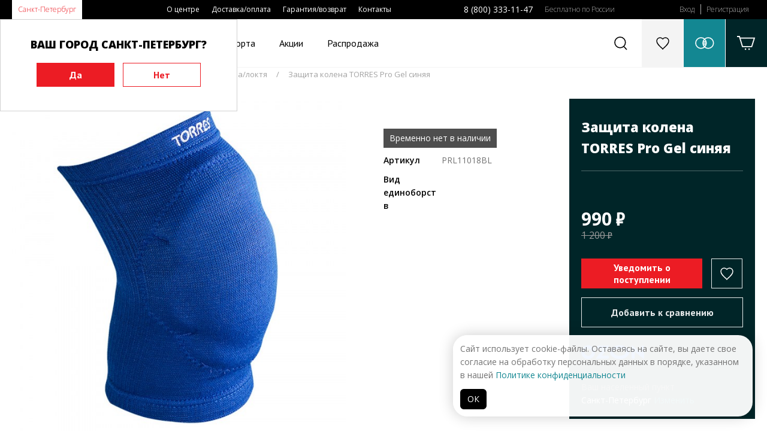

--- FILE ---
content_type: text/html; charset=UTF-8
request_url: https://www.budoshop.ru/catalog/zaschita-kolena-torres-pro-gel-sinyaya/
body_size: 13386
content:
<!DOCTYPE html>
<html>
<head>
<title>Защита колена TORRES Pro Gel синяя купить оптом защита колена/локтя в интернет-магазине.</title>
<meta name="keywords" content="защита колена torres pro gel синяя, защита колена/локтя" />
<meta name="description" content="Доставка спортивной одежды в ваш город - защита колена torres pro gel синяя. Интернет-магазин budoshop." />
<meta name="viewport" content="initial-scale=1, maximum-scale=1" />
<link rel="apple-touch-icon" sizes="180x180" href="/apple-touch-icon.png">
<link rel="icon" type="image/png" sizes="32x32" href="/favicon-32x32.png">
<link rel="icon" type="image/png" sizes="16x16" href="/favicon-16x16.png">
<link rel="manifest" href="/site.webmanifest">
<link rel="mask-icon" href="/safari-pinned-tab.svg" color="#ec1c24">
<meta name="msapplication-TileColor" content="#da532c">
<meta name="theme-color" content="#ffffff">
<meta name="yandex-verification" content="7b4b6fac33cdda28" />

<meta property="og:type" content="website">
<meta property="og:site_name" content="budoshop">
<meta property="og:title" content="Защита колена TORRES Pro Gel синяя">
<meta property="og:description" content="Защита колена TORRES Pro Gel -  предназначена для защиты коленного сустава от ударов. Рекомендуются для занятий различными видами спорта. Pro Gel - наколенники для тех, кому нужен максимальный уровень защиты при частых и интенсивных тренировках.   ">
<meta property="og:url" content="https://www.budoshop.ru/product/22562.html">
<meta property="og:locale" content="ru_RU">
<meta property="og:image" content="https://www.budoshop.ru/pic/catprev/files/lists/Products/022562_001_2995_zaschita-kolena-torres-pro-gel-siniy.jpg">
<meta property="og:image:width" content="250">
<meta property="og:image:height" content="338">
<meta name="twitter:card" content="summary_large_image">
<meta name="twitter:title" content="Защита колена TORRES Pro Gel синяя">
<meta name="twitter:description" content="Защита колена TORRES Pro Gel синяя">
<meta name="twitter:image:src" content="https://www.budoshop.ru/pic/ogim/files/lists/Products/022562_001_2995_zaschita-kolena-torres-pro-gel-siniy.jpg">
<meta name="twitter:url" content="https://www.budoshop.ru/product/22562.html">
<meta name="twitter:domain" content="budoshop.ru">
<meta name="twitter:site" content="@budoshopru">
<meta name="twitter:creator" content="@budoshopru">
<link itemprop="thumbnailUrl" href="https://www.budoshop.ru/pic/catprev/files/lists/Products/022562_001_2995_zaschita-kolena-torres-pro-gel-siniy.jpg">
	<!-- 2019                              programming by:
	██████████████████████████████████████████████████████
	█────█───█───█────█────█───█───█───███────█────█─███─█
	█─██─█─████─██─██─█─██─█─███─███─█████─██─█─██─█──█──█
	█────█───██─██────█─██─█───█───█───███─████─██─█─█─█─█
	█─████─████─██─█─██─██─█─███─█████─███─██─█─██─█─███─█
	█─████───██─██─█─██────█─███─███───█─█────█────█─███─█
	██████████████████████████████████████████████████████
	-->

<link rel="stylesheet" type="text/css" href="/ext/Template/Template.dec4-1.css"/>
<link rel="stylesheet" type="text/css" href="/ext/Template/TemplateAdaptive.dec4-1.css"/>
<link rel="stylesheet" type="text/css" href="/packages/vendor/components/jqueryui/themes/base/jquery-ui.min.css"/>
<link rel="stylesheet" type="text/css" href="/packages/vendor/fortawesome/font-awesome/css/font-awesome.min.css"/>
<link rel="stylesheet" type="text/css" href="/packages/vendor/tooltipster/tooltipster/dist/css/tooltipster.bundle.min.css"/>
<link rel="stylesheet" type="text/css" href="/packages/vendor/tooltipster/tooltipster/dist/css/plugins/tooltipster/sideTip/themes/tooltipster-sideTip-shadow.min.css"/>
<link rel="stylesheet" type="text/css" href="/ext/Addons/Layout/Settings.dec4-1.css"/>
<link rel="stylesheet" type="text/css" href="/ext/Addons/Layout/Grid.dec4-1.css"/>
<link rel="stylesheet" type="text/css" href="/ext/Addons/Layout/Layout.dec4-1.css"/>
<link rel="stylesheet" type="text/css" href="/ext/Addons/Layout/WinLayer.dec4-1.css"/>
<link rel="stylesheet" type="text/css" href="/ext/Addons/Forms/Forms.dec4-1.css"/>
<link rel="stylesheet" type="text/css" href="/ext/Addons/Nav/Nav.dec4-1.css"/>
<link rel="stylesheet" type="text/css" href="/plugins/slick/slick.css"/>
<link rel="stylesheet" type="text/css" href="/plugins/slick/slick-theme.css"/>
<link rel="stylesheet" type="text/css" href="/packages/vendor_local/fresco/css/fresco/fresco.css"/>
<link rel="stylesheet" type="text/css" href="/ext/Products/Products.dec4-1.css"/>
<link rel="stylesheet" type="text/css" href="/ext/Products/ProductsItem.dec4-1.css"/>
<link rel="stylesheet" type="text/css" href="/ext/Addons/Carousel/CarouselDefault.dec4-1.css"/>
<link rel="stylesheet" type="text/css" href="/ext/Products/ProductsItems.dec4-1.css"/>
<link rel="stylesheet" type="text/css" href="/ext/Addons/Paginator/Paginator.dec4-1.css"/>
<link rel="stylesheet" type="text/css" href="/ext/FirstPage/FirstPage.dec4-1.css"/>
<script type="text/javascript" src="/packages/vendor/components/jquery/jquery.min.js"></script>
<script type="text/javascript" src="/packages/vendor/components/jqueryui/jquery-ui.min.js"></script>
<script type="text/javascript" src="/plugins/jquery-cookie/jquery.cookie.js"></script>
<script type="text/javascript" src="/packages/vendor/robinherbots/jquery.inputmask/dist/jquery.inputmask.bundle.js"></script>
<script type="text/javascript" src="/packages/vendor/robinherbots/jquery.inputmask/dist/min/inputmask/jquery.inputmask.min.js"></script>
<script type="text/javascript" src="/packages/vendor/tooltipster/tooltipster/dist/js/tooltipster.bundle.min.js"></script>
<script type="text/javascript" src="https://yastatic.net/s3/passport-sdk/autofill/v1/sdk-suggest-with-polyfills-latest.js"></script>
<script type="text/javascript" src="/ext/Addons/Layout/Layout.dec4-1.js"></script>
<script type="text/javascript" src="/ext/Addons/Forms/Forms.dec4-1.js"></script>
<script type="text/javascript" src="/ext/Cart/Cart.dec4-1.js"></script>
<script type="text/javascript" src="/ext/Addons/Nav/Nav.dec4-1.js"></script>
<script type="text/javascript" src="/plugins/slick/slick2.js"></script>
<script type="text/javascript" src="/packages/vendor_local/fresco/js/fresco/fresco.js"></script>
<script type="text/javascript" src="/ext/Products/ProductsItem.dec4-1.js"></script>
<script type="text/javascript" src="/ext/Products/Products.dec4-1.js"></script>
<script type="text/javascript" src="/ext/Template/Template.dec4-1.js"></script>


<!-- Top.Mail.Ru counter -->
<script type="text/javascript">
var _tmr = window._tmr || (window._tmr = []);
_tmr.push({ id: "3502542", type: "pageView", start: (new Date()).getTime() });
(function (d, w, id) {
  if (d.getElementById(id)) return;
  var ts = d.createElement("script"); ts.type = "text/javascript"; ts.async = true; ts.id = id;
  ts.src = "https://top-fwz1.mail.ru/js/code.js";
  var f = function () { var s = d.getElementsByTagName("script")[0]; s.parentNode.insertBefore(ts, s); };
  if (w.opera == "[object Opera]") { d.addEventListener("DOMContentLoaded", f, false); } else { f(); }
})(document, window, "tmr-code");
</script>
<noscript><div><img src="https://top-fwz1.mail.ru/counter?id=3502542;js=na" style="position:absolute;left:-9999px;" alt="Top.Mail.Ru" /></div></noscript>
<!-- /Top.Mail.Ru counter -->


</head>
<body>

	<script type="application/ld+json">
    {
      "@context": "http://schema.org",
      "@type": "Organization",
      "address": {
        "@type": "PostalAddress",
        "addressLocality": "Санкт-Петербург, Россия",
        "streetAddress": "ул. Касимовская д.5, лит. А, 2 этаж, офис 204, метро «Волковская»"
      },
      "email": "info@budoshop.ru",
      "name": "Budoshop",
      "telephone": "8 800 333 11 47"
    }
	</script>
 
	<div class="page header pps_overflow">
	<div
		class="page2 pps_flex pps_flex_row pps_flex_row_nowrap pps_flex_start">
		<div class="nav navcity pps_flex_15 pps_flex_23_view_mediumx">
			<ul class="nav pps_list pps_flex pps_flex_row pps_flex_start">
				<li><a href="" id="setCity">Санкт-Петербург</a></li>
							</ul>
		</div>
		<div class="nav navmenu pps_flex_25 pps_hide_view_mediumx pps_animate">
			<ul class="nav pps_list pps_flex pps_flex_row pps_flex_start">
								<li><a href="/about/">О центре</a></li>
								<li><a href="/delivery/">Доставка/оплата</a></li>
								<li><a href="/guarantee/">Гарантия/возврат</a></li>
								<li><a href="/contacts/">Контакты</a></li>
							</ul>
		</div>
		<div class="nav navphone pps_hide_view_mediumx">
			<ul class="nav pps_list pps_flex pps_flex_row pps_flex_start">
				<li><a href="tel:88003331147">8 (800) 333-11-47</a></li>
				<li>Бесплатно по России</li>
			</ul>
		</div>
		<div class="nav navprofile pps_hide_view_mediumx pps_animate">
			<ul
				class="nav pps_list pps_flex pps_flex_row pps_flex_start pps_flex_row_nowrap">
								<li><a href="/profile/" class="authTop">Вход</a></li>
				<li><a href="/profile/reg.html">Регистрация</a></li>
							</ul>
		</div>
		<div
			class="nav navprofile2 pps_hide pps_flex_13 pps_show_view_mediumx">
			<ul
				class="nav pps_list pps_flex pps_flex_row pps_flex_end pps_flex_row_nowrap">
				<li><a href="tel:88003331147"><img
						src="/ext/Template/files/ico-telephone.svg" /></a></li>
				<li><a href="/profile/" class="authTop"><img
						src="/ext/Template/files/ico-login.svg" /></a></li>
			</ul>
		</div>
	</div>
</div>
<div class="page header2">
	<div
		class="page2 pps_flex pps_flex_row pps_flex_row_nowrap pps_flex_row_str pps_flex_start ">
		<div class="topicon navico pps_order_1_view_mediumx">
			<a href="" class="pps_flex pps_flex_row pps_flex_center">
				<img src="/ext/Template/files/ico-menu.svg" class="navbtn"/>
				<img src="/ext/Template/files/ico-close-black.svg" class="closebtn pps_hide"/>
			</a>
		</div>
		<div
			class="logo pps_flex_15 pps_flex_max_view_mediumx pps_order_5_view_mediumx">
			<a href="/"><img src="/ext/Template/files/logo-budoshop.svg" class="normal"/><img src="/ext/Template/files/logo-budoshop-pure.svg" class="medium pps_hide"/><img src="/ext/Template/files/logo-budoshop-min.svg" class="small pps_hide"/></a>
		</div>
		<div
			class="nav navcatalog pps_flex_max pps_flex pps_flex_col pps_flex_center pps_hide_view_mediumx">
			<ul
				class="nav pps_list pps_flex pps_flex_row pps_flex_row_nowrap pps_flex_row_str pps_flex_start">
				<li class="hasChilds" id="navCatalog"><a href="javascript:void(0)">Каталог</a>
					<div class="nav2 pps_hide pps_flex pps_flex_row pps_flex_row_str pps_animate">
						<div class="pps_flex_15 pps_flex_11_view_small">
							<ul class="nav2 catalog2">
																<li class=""><a
									href="/equipment/" data-indx="0">Экипировка</a>
								</li> 								<li class=""><a
									href="/clothes/" data-indx="1">Одежда</a>
								</li> 								<li class=""><a
									href="/inventory/" data-indx="2">Инвентарь</a>
								</li> 								<li class=""><a
									href="/accessories/" data-indx="3">Аксессуары</a>
								</li> 								<li class=""><a
									href="/books/" data-indx="4">Книги</a>
								</li> 								<li class=""><a
									href="/sale/" data-indx="5">Распродажа</a>
								</li> 								<li class=""><a
									href="/contacts/" data-indx="6">Бренды</a>
								</li>
								<li class=""><a
									href="/contacts/" data-indx="7">По видам спорта</a>
								</li>
							</ul>
						</div>
						<div class="pps_flex_45 nav3-wrapper pps_hide_view_small">
														<div
								class="nav3 catalog3 pps_hide pps_flex pps_flex_row pps_flex_start pps_flex_row_str">
																																<ul class="pps_list pps_flex_14 pps_flex_11_view_small">
									<li><a
										href="/equipment/catalog-kimono/">Кимоно</a>
										<ul class="pps_list">
																						<li class=""><a
												href="/equipment/catalog-kimono/dobok-dlya-thekvondo/">Добок для Тхэквондо</a></li>
																						<li class=""><a
												href="/equipment/catalog-kimono/kimono-dlya-aykido/">Кимоно для Айкидо</a></li>
																						<li class=""><a
												href="/equipment/catalog-kimono/kimono-dlya-dzhiu-dzhitsu/">Кимоно для Джиу-Джитсу</a></li>
																						<li class=""><a
												href="/equipment/catalog-kimono/kimono-dlya-dzudo/">Кимоно для Дзюдо</a></li>
																						<li class=""><a
												href="/equipment/catalog-kimono/kimono-dlya-iaydo/">Кимоно для Иайдо</a></li>
																						<li class=""><a
												href="/equipment/catalog-kimono/kimono-dlya-karate/">Кимоно для Каратэ</a></li>
																						<li class=""><a
												href="/equipment/catalog-kimono/kimono-dlya-kendo/">Кимоно для Кендо</a></li>
																						<li class=""><a
												href="/equipment/catalog-kimono/kimono-dlya-universalnogo-boya/">Кимоно для Универсального боя</a></li>
																						<li class=""><a
												href="/equipment/catalog-kimono/forma-dlya-boksa-i-kikbosinga/">Форма для Бокса и Кикбосинга</a></li>
																						<li class=""><a
												href="/equipment/catalog-kimono/forma-dlya-volnoy-borby/">Форма для Вольной борьбы</a></li>
																						<li class=""><a
												href="/equipment/catalog-kimono/forma-dlya-sambo/">Форма для Самбо</a></li>
																						<li class=""><a
												href="/equipment/catalog-kimono/forma-dlya-ushu/">Форма для Ушу</a></li>
																						<li class="pps_hide pps_hidev"><a
												href="/equipment/catalog-kimono/hapkido/">Хапкидо</a></li>
																																	<li class="morec"><a
												href="/equipment/catalog-kimono/">Ещё</a></li>
																					</ul>
									</li>
								</ul>
																																<ul class="pps_list pps_flex_14 pps_flex_11_view_small">
									<li><a
										href="/equipment/catalog-obuv/">Обувь</a>
										<ul class="pps_list">
																						<li class=""><a
												href="/equipment/catalog-obuv/bokserki/">Боксерки</a></li>
																						<li class=""><a
												href="/equipment/catalog-obuv/bortsovki/">Борцовки</a></li>
																						<li class=""><a
												href="/equipment/catalog-obuv/zori-tabi/">Зори, таби</a></li>
																						<li class=""><a
												href="/equipment/catalog-obuv/stepki/">Степки</a></li>
																						<li class=""><a
												href="/equipment/catalog-obuv/ushu/">Ушу</a></li>
																																</ul>
									</li>
								</ul>
																																<ul class="pps_list pps_flex_14 pps_flex_11_view_small">
									<li><a
										href="/equipment/catalog-poyasa/">Пояса</a>
										<ul class="pps_list">
																						<li class=""><a
												href="/equipment/catalog-poyasa/imennye-poyasa/">Именные пояса</a></li>
																						<li class=""><a
												href="/equipment/catalog-poyasa/poyasa-dlya-aykido/">Пояса для Айкидо</a></li>
																						<li class=""><a
												href="/equipment/catalog-poyasa/poyasa-dlya-dzhiu-dzhitsu/">Пояса для Джиу-Джитсу</a></li>
																						<li class=""><a
												href="/equipment/catalog-poyasa/poyasa-dlya-dzudo/">Пояса для Дзюдо</a></li>
																						<li class=""><a
												href="/equipment/catalog-poyasa/poyasa-dlya-karate/">Пояса для Каратэ</a></li>
																						<li class=""><a
												href="/equipment/catalog-poyasa/poyasa-dlya-kobudo/">Пояса для Кобудо</a></li>
																						<li class=""><a
												href="/equipment/catalog-poyasa/poyasa-dlya-kudo/">Пояса для Кудо</a></li>
																						<li class=""><a
												href="/equipment/catalog-poyasa/poyasa-dlya-thekvando/">Пояса для Тхэквандо</a></li>
																						<li class=""><a
												href="/equipment/catalog-poyasa/tsvetnye-poyasa/">Цветные пояса</a></li>
																																</ul>
									</li>
								</ul>
																																<ul class="pps_list pps_flex_14 pps_flex_11_view_small">
									<li><a
										href="/equipment/catalog-zaschita-ruk/">Защита рук</a>
										<ul class="pps_list">
																						<li class=""><a
												href="/equipment/catalog-zaschita-ruk/binty-bokserskie/">Бинты боксерские</a></li>
																						<li class=""><a
												href="/equipment/catalog-zaschita-ruk/zaschita-predplechya/">Защита предплечья</a></li>
																						<li class=""><a
												href="/equipment/catalog-zaschita-ruk/perchatki-dlya-boksa/">Перчатки для бокса</a></li>
																						<li class=""><a
												href="/equipment/catalog-zaschita-ruk/perchatki-dlya-karate/">Перчатки для каратэ</a></li>
																						<li class=""><a
												href="/equipment/catalog-zaschita-ruk/perchatki-dlya-mma/">Перчатки для ММА</a></li>
																						<li class=""><a
												href="/equipment/catalog-zaschita-ruk/perchatki-dlya-rukopashnogo-boya/">Перчатки для рукопашного боя</a></li>
																						<li class=""><a
												href="/equipment/catalog-zaschita-ruk/perchatki-dlya-thekvondo/">Перчатки для тхэквондо</a></li>
																						<li class=""><a
												href="/equipment/catalog-zaschita-ruk/perchatki-dlya-fitnesa/">Перчатки для фитнеса</a></li>
																																</ul>
									</li>
								</ul>
																																<ul class="pps_list pps_flex_14 pps_flex_11_view_small">
									<li><a
										href="/equipment/catalog-zaschita-nog/">Защита ног</a>
										<ul class="pps_list">
																						<li class=""><a
												href="/equipment/catalog-zaschita-nog/zaschita-goleni/">Защита голени</a></li>
																						<li class=""><a
												href="/equipment/catalog-zaschita-nog/zaschita-goleni-i-stopy/">Защита голени и стопы</a></li>
																						<li class=""><a
												href="/equipment/catalog-zaschita-nog/zaschita-stopy-futy/">Защита стопы (футы)</a></li>
																																</ul>
									</li>
								</ul>
																																<ul class="pps_list pps_flex_14 pps_flex_11_view_small">
									<li><a
										href="/equipment/catalog-zaschita/">Защита</a>
										<ul class="pps_list">
																						<li class=""><a
												href="/equipment/catalog-zaschita/zaschita-kolena-loktya/">Защита колена/локтя</a></li>
																						<li class=""><a
												href="/equipment/catalog-zaschita/zaschita-korpusa-grudi/">Защита корпуса/груди</a></li>
																						<li class=""><a
												href="/equipment/catalog-zaschita/zaschita-paha/">Защита паха</a></li>
																						<li class=""><a
												href="/equipment/catalog-zaschita/kapy/">Капы</a></li>
																						<li class=""><a
												href="/equipment/catalog-zaschita/shlemy-i-maski/">Шлемы и маски</a></li>
																																</ul>
									</li>
								</ul>
															</div>
														<div
								class="nav3 catalog3 pps_hide pps_flex pps_flex_row pps_flex_start pps_flex_row_str">
																																<ul class="pps_list pps_flex_14 pps_flex_11_view_small">
									<li><a
										href="/clothes/catalog-futbolki-tolstovki/">Футболки, толстовки</a>
										<ul class="pps_list">
																						<li class=""><a
												href="/clothes/catalog-futbolki-tolstovki/kepki/">Кепки</a></li>
																						<li class=""><a
												href="/clothes/catalog-futbolki-tolstovki/kurtki-tolstovki/">Куртки, Толстовки</a></li>
																						<li class=""><a
												href="/clothes/catalog-futbolki-tolstovki/rashgard-kompressionnye-shtany/">Рашгард,компрессионные штаны</a></li>
																						<li class=""><a
												href="/clothes/catalog-futbolki-tolstovki/futbolki/">Футболки</a></li>
																						<li class=""><a
												href="/clothes/catalog-futbolki-tolstovki/sharfy/">Шарфы</a></li>
																																</ul>
									</li>
								</ul>
															</div>
														<div
								class="nav3 catalog3 pps_hide pps_flex pps_flex_row pps_flex_start pps_flex_row_str">
																																		
																<ul class="pps_list pps_flex_14 pps_flex_11_view_small">
									<li><a
										href="/inventory/catalog-inventar-dlya-razbivaniya/">Инвентарь для разбивания</a>
										<ul class="pps_list">
																						<li class=""><a
												href="/inventory/catalog-inventar-dlya-razbivaniya/mnogorazovye-doski/">Многоразовые доски</a></li>
																						<li class=""><a
												href="/inventory/catalog-inventar-dlya-razbivaniya/odnorazovye-doski/">Одноразовые доски</a></li>
																																</ul>
									</li>
								</ul>
																																		
																<ul class="pps_list pps_flex_14 pps_flex_11_view_small">
									<li><a
										href="/inventory/catalog-lapy-raketki-makivary/">Лапы, ракетки, макивары</a>
										<ul class="pps_list">
																						<li class=""><a
												href="/inventory/catalog-lapy-raketki-makivary/lapy/">Лапы</a></li>
																						<li class=""><a
												href="/inventory/catalog-lapy-raketki-makivary/makivary/">Макивары</a></li>
																						<li class=""><a
												href="/inventory/catalog-lapy-raketki-makivary/raketki/">Ракетки</a></li>
																																</ul>
									</li>
								</ul>
																																		
																<ul class="pps_list pps_flex_14 pps_flex_11_view_small">
									<li><a
										href="/inventory/catalog-espandery/">Эспандеры</a>
										<ul class="pps_list">
																						<li class=""><a
												href="/inventory/catalog-espandery/zhguty/">Жгуты</a></li>
																						<li class=""><a
												href="/inventory/catalog-espandery/funktsionalnye-espandery/">Функциональные эспандеры</a></li>
																						<li class=""><a
												href="/inventory/catalog-espandery/espandery-lenty/">Эспандеры-ленты</a></li>
																																</ul>
									</li>
								</ul>
																																		
																<ul class="pps_list pps_flex_14 pps_flex_11_view_small">
									<li><a
										href="/inventory/catalog-budomaty-tatami-dodyangi/">Будоматы, татами, додянги</a>
										<ul class="pps_list">
																						<li class=""><a
												href="/inventory/catalog-budomaty-tatami-dodyangi/arenda/">Аренда</a></li>
																						<li class=""><a
												href="/inventory/catalog-budomaty-tatami-dodyangi/pokupka/">Покупка</a></li>
																																</ul>
									</li>
								</ul>
																																		
																<ul class="pps_list pps_flex_14 pps_flex_11_view_small">
									<li><a
										href="/inventory/catalog-trenirovochnye-makety/">Тренировочные макеты</a>
										<ul class="pps_list">
																						<li class=""><a
												href="/inventory/catalog-trenirovochnye-makety/bo-dze/">Бо, дзе</a></li>
																						<li class=""><a
												href="/inventory/catalog-trenirovochnye-makety/bokeny/">Бокены</a></li>
																						<li class=""><a
												href="/inventory/catalog-trenirovochnye-makety/kama-sai/">Кама, саи</a></li>
																						<li class=""><a
												href="/inventory/catalog-trenirovochnye-makety/makety-ognestrelnogo-oruzhiya-iz-reziny/">Макеты огнестрельного оружия из резины</a></li>
																						<li class=""><a
												href="/inventory/catalog-trenirovochnye-makety/nozhi-tanto-yavara/">Ножи, танто, явара</a></li>
																						<li class=""><a
												href="/inventory/catalog-trenirovochnye-makety/nunchaku/">Нунчаку</a></li>
																						<li class=""><a
												href="/inventory/catalog-trenirovochnye-makety/palki-dlya-eskrima/">Палки для эскрима</a></li>
																						<li class=""><a
												href="/inventory/catalog-trenirovochnye-makety/plastikovye-makety/">Пластиковые макеты</a></li>
																						<li class=""><a
												href="/inventory/catalog-trenirovochnye-makety/podstavki-dlya-oruzhiya/">Подставки для оружия</a></li>
																						<li class=""><a
												href="/inventory/catalog-trenirovochnye-makety/sinay/">Синай</a></li>
																						<li class="pps_hide pps_hidev"><a
												href="/inventory/catalog-trenirovochnye-makety/suburito/">Субурито</a></li>
																						<li class="pps_hide pps_hidev"><a
												href="/inventory/catalog-trenirovochnye-makety/tonfy/">Тонфы</a></li>
																						<li class="pps_hide pps_hidev"><a
												href="/inventory/catalog-trenirovochnye-makety/hanbo-shi-say-bo/">Ханбо, ши-сай-бо</a></li>
																						<li class="pps_hide pps_hidev"><a
												href="/inventory/catalog-trenirovochnye-makety/chehly-i-aksessuary/">Чехлы и аксессуары</a></li>
																						<li class="pps_hide pps_hidev"><a
												href="/inventory/catalog-trenirovochnye-makety/shesty-naginata/">Шесты, нагината</a></li>
																																	<li class="morec"><a
												href="/inventory/catalog-trenirovochnye-makety/">Ещё</a></li>
																					</ul>
									</li>
								</ul>
																																		
																<ul class="pps_list pps_flex_14 pps_flex_11_view_small">
									<li><a
										href="/inventory/catalog-grushi-meshki/">Груши, мешки</a>
										<ul class="pps_list">
																						<li class=""><a
												href="/inventory/catalog-grushi-meshki/ganteli-giri/">Гантели, гири</a></li>
																						<li class=""><a
												href="/inventory/catalog-grushi-meshki/utyazheliteli/">Утяжелители</a></li>
																																</ul>
									</li>
								</ul>
																																		
																<ul class="pps_list pps_flex_14 pps_flex_11_view_small">
									<li><a
										href="/inventory/catalog-funktsionalnye-trenazhery/">Функциональные тренажеры</a>
										<ul class="pps_list">
																						<li class=""><a
												href="/inventory/catalog-funktsionalnye-trenazhery/balansirovochnye-doski/">Балансировочные доски</a></li>
																						<li class=""><a
												href="/inventory/catalog-funktsionalnye-trenazhery/inventar-dlya-yogi-pilatesa/">Инвентарь для йоги, пилатеса</a></li>
																						<li class=""><a
												href="/inventory/catalog-funktsionalnye-trenazhery/konusy-fishki-barery/">Конусы, фишки, барьеры</a></li>
																						<li class=""><a
												href="/inventory/catalog-funktsionalnye-trenazhery/koordinatsionnye-lestnitsy/">Координационные лестницы</a></li>
																						<li class=""><a
												href="/inventory/catalog-funktsionalnye-trenazhery/medboly/">Медболы</a></li>
																						<li class=""><a
												href="/inventory/catalog-funktsionalnye-trenazhery/myachi-dlya-reaktsii/">Мячи для реакции</a></li>
																						<li class=""><a
												href="/inventory/catalog-funktsionalnye-trenazhery/remni-soprotivleniya-parashuty-maski/">Ремни сопротивления, парашюты, маски</a></li>
																						<li class=""><a
												href="/inventory/catalog-funktsionalnye-trenazhery/sgonka-vesa/">Сгонка веса</a></li>
																						<li class=""><a
												href="/inventory/catalog-funktsionalnye-trenazhery/skakalki/">Скакалки</a></li>
																						<li class=""><a
												href="/inventory/catalog-funktsionalnye-trenazhery/traditsionnye-makivary/">Традиционные макивары</a></li>
																						<li class="pps_hide pps_hidev"><a
												href="/inventory/catalog-funktsionalnye-trenazhery/trenazhery-dlya-rastyazhki-turnik/">Тренажеры для растяжки, турник</a></li>
																																	<li class="morec"><a
												href="/inventory/catalog-funktsionalnye-trenazhery/">Ещё</a></li>
																					</ul>
									</li>
								</ul>
															</div>
														<div
								class="nav3 catalog3 pps_hide pps_flex pps_flex_row pps_flex_start pps_flex_row_str">
																																<ul class="pps_list pps_flex_14 pps_flex_11_view_small">
									<li><a
										href="/accessories/catalog-sumki-i-rukzaki/">Сумки и рюкзаки</a>
										<ul class="pps_list">
																						<li class=""><a
												href="/accessories/catalog-sumki-i-rukzaki/rukzaki/">Рюкзаки</a></li>
																						<li class=""><a
												href="/accessories/catalog-sumki-i-rukzaki/sumki/">Сумки</a></li>
																																</ul>
									</li>
								</ul>
																																<ul class="pps_list pps_flex_14 pps_flex_11_view_small">
									<li><a
										href="/accessories/catalog-sportivnaya-meditsina/">Спортивная медицина</a>
										<ul class="pps_list">
																						<li class=""><a
												href="/accessories/catalog-sportivnaya-meditsina/balzamy-masla-mazi/">Бальзамы, масла, мази</a></li>
																						<li class=""><a
												href="/accessories/catalog-sportivnaya-meditsina/kistevye-trenazhery-massazhery/">Кистевые тренажеры, массажеры</a></li>
																						<li class=""><a
												href="/accessories/catalog-sportivnaya-meditsina/ohlazhdauschie-sprei/">Охлаждающие спреи</a></li>
																						<li class=""><a
												href="/accessories/catalog-sportivnaya-meditsina/supporty/">Суппорты</a></li>
																						<li class=""><a
												href="/accessories/catalog-sportivnaya-meditsina/teypy/">Тейпы</a></li>
																																</ul>
									</li>
								</ul>
																																<ul class="pps_list pps_flex_14 pps_flex_11_view_small">
									<li><a
										href="/accessories/catalog-treneram-sudyam/">Тренерам, судьям</a>
										<ul class="pps_list">
																						<li class=""><a
												href="/accessories/catalog-treneram-sudyam/svistki/">Свистки</a></li>
																						<li class=""><a
												href="/accessories/catalog-treneram-sudyam/sekundomery/">Секундомеры</a></li>
																						<li class=""><a
												href="/accessories/catalog-treneram-sudyam/sudeyskie-flagi-tablichki/">Судейские флаги, таблички</a></li>
																																</ul>
									</li>
								</ul>
																																<ul class="pps_list pps_flex_14 pps_flex_11_view_small">
									<li><a
										href="/accessories/catalog-raznoe/">Разное</a>
										<ul class="pps_list">
																						<li class=""><a
												href="/accessories/catalog-raznoe/blagovoniya/">Благовония</a></li>
																						<li class=""><a
												href="/accessories/catalog-raznoe/breloki-statuetki/">Брелоки, статуэтки</a></li>
																						<li class=""><a
												href="/accessories/catalog-raznoe/budo-pasport-klassifikatsionnaya-knizhka/">Будо паспорт, классификационная книжка</a></li>
																						<li class=""><a
												href="/accessories/catalog-raznoe/butylki-dlya-vody/">Бутылки для воды</a></li>
																						<li class=""><a
												href="/accessories/catalog-raznoe/znachki/">Значки</a></li>
																						<li class=""><a
												href="/accessories/catalog-raznoe/kruzhki/">Кружки</a></li>
																						<li class=""><a
												href="/accessories/catalog-raznoe/medalnitsy/">Медальницы</a></li>
																						<li class=""><a
												href="/accessories/catalog-raznoe/nastolnaya-tablichka/">Настольная табличка</a></li>
																						<li class=""><a
												href="/accessories/catalog-raznoe/nashivki/">Нашивки</a></li>
																						<li class=""><a
												href="/accessories/catalog-raznoe/postery-plakaty/">Постеры, плакаты</a></li>
																						<li class=""><a
												href="/accessories/catalog-raznoe/flagi/">Флаги</a></li>
																																</ul>
									</li>
								</ul>
																																<ul class="pps_list pps_flex_14 pps_flex_11_view_small">
									<li><a
										href="/accessories/catalog-podarochnye-sertifikaty/">Подарочные сертификаты</a>
										<ul class="pps_list">
																						<li class=""><a
												href="/accessories/catalog-podarochnye-sertifikaty/sertifikat/">Сертификат</a></li>
																																</ul>
									</li>
								</ul>
															</div>
														<div
								class="nav3 catalog3 pps_hide pps_flex pps_flex_row pps_flex_start pps_flex_row_str">
																																<ul class="pps_list pps_flex_14 pps_flex_11_view_small">
									<li><a
										href="/books/catalog-boevye-iskusstva/">Боевые искусства</a>
										<ul class="pps_list">
																						<li class=""><a
												href="/books/catalog-boevye-iskusstva/aykido-dzu-dzutsu/">Айкидо, дзю-дзюцу</a></li>
																						<li class=""><a
												href="/books/catalog-boevye-iskusstva/boks-tayskiy-boks/">Бокс, тайский бокс</a></li>
																						<li class=""><a
												href="/books/catalog-boevye-iskusstva/dzhiu-dzhitsu/">Джиу-джитсу</a></li>
																						<li class=""><a
												href="/books/catalog-boevye-iskusstva/dzudo/">Дзюдо</a></li>
																						<li class=""><a
												href="/books/catalog-boevye-iskusstva/karate/">Каратэ</a></li>
																						<li class=""><a
												href="/books/catalog-boevye-iskusstva/rukopashnyy-boy/">Рукопашный бой</a></li>
																						<li class=""><a
												href="/books/catalog-boevye-iskusstva/sambo/">Самбо</a></li>
																						<li class=""><a
												href="/books/catalog-boevye-iskusstva/thekvondo-hapkido/">Тхэквондо, хапкидо</a></li>
																						<li class=""><a
												href="/books/catalog-boevye-iskusstva/ulichnye-draki/">Уличные драки</a></li>
																						<li class=""><a
												href="/books/catalog-boevye-iskusstva/ushu-taytszi/">Ушу,тайцзи</a></li>
																																</ul>
									</li>
								</ul>
																																<ul class="pps_list pps_flex_14 pps_flex_11_view_small">
									<li><a
										href="/books/catalog-istoriya-i-tehnika-boevyh-iskusstv/">История и техника боевых искусств</a>
										<ul class="pps_list">
																						<li class=""><a
												href="/books/catalog-istoriya-i-tehnika-boevyh-iskusstv/mech-nozh/">Меч, нож</a></li>
																						<li class=""><a
												href="/books/catalog-istoriya-i-tehnika-boevyh-iskusstv/nunchaku/">Нунчаку</a></li>
																						<li class=""><a
												href="/books/catalog-istoriya-i-tehnika-boevyh-iskusstv/palka-tonfa/">Палка, тонфа</a></li>
																																</ul>
									</li>
								</ul>
																																<ul class="pps_list pps_flex_14 pps_flex_11_view_small">
									<li><a
										href="/books/catalog-filosofiya-i-meditsina/">Философия и медицина</a>
										<ul class="pps_list">
																						<li class=""><a
												href="/books/catalog-filosofiya-i-meditsina/istoriya-boevyh-iskusstv/">История боевых искусств</a></li>
																						<li class=""><a
												href="/books/catalog-filosofiya-i-meditsina/yoga/">Йога</a></li>
																						<li class=""><a
												href="/books/catalog-filosofiya-i-meditsina/meditatsiya/">Медитация</a></li>
																						<li class=""><a
												href="/books/catalog-filosofiya-i-meditsina/meditsina/">Медицина</a></li>
																						<li class=""><a
												href="/books/catalog-filosofiya-i-meditsina/raznoe/">Разное</a></li>
																						<li class=""><a
												href="/books/catalog-filosofiya-i-meditsina/tsigun/">Цигун</a></li>
																																</ul>
									</li>
								</ul>
															</div>
														<div
								class="nav3 catalog3 pps_hide pps_flex pps_flex_row pps_flex_start pps_flex_row_str">
																																<ul class="pps_list pps_flex_14 pps_flex_11_view_small">
									<li><a
										href="/sale/catalog-kimono/">Кимоно</a>
										<ul class="pps_list">
																						<li class=""><a
												href="/sale/catalog-kimono/dobok-dlya-thekvondo/">Добок для Тхэквондо</a></li>
																						<li class=""><a
												href="/sale/catalog-kimono/kimono-dlya-dzhiu-dzhitsu/">Кимоно для Джиу-Джитсу</a></li>
																						<li class=""><a
												href="/sale/catalog-kimono/kimono-dlya-dzudo/">Кимоно для Дзюдо</a></li>
																						<li class=""><a
												href="/sale/catalog-kimono/kimono-dlya-karate/">Кимоно для Каратэ</a></li>
																																</ul>
									</li>
								</ul>
																																<ul class="pps_list pps_flex_14 pps_flex_11_view_small">
									<li><a
										href="/sale/catalog-obuv/">Обувь</a>
										<ul class="pps_list">
																						<li class=""><a
												href="/sale/catalog-obuv/bokserki/">Боксерки</a></li>
																						<li class=""><a
												href="/sale/catalog-obuv/bortsovki/">Борцовки</a></li>
																						<li class=""><a
												href="/sale/catalog-obuv/stepki/">Степки</a></li>
																						<li class=""><a
												href="/sale/catalog-obuv/ushu/">Ушу</a></li>
																																</ul>
									</li>
								</ul>
																																<ul class="pps_list pps_flex_14 pps_flex_11_view_small">
									<li><a
										href="/sale/catalog-poyasa/">Пояса</a>
										<ul class="pps_list">
																						<li class=""><a
												href="/sale/catalog-poyasa/tsvetnye-poyasa/">Цветные пояса</a></li>
																																</ul>
									</li>
								</ul>
																																<ul class="pps_list pps_flex_14 pps_flex_11_view_small">
									<li><a
										href="/sale/catalog-zaschita-ruk/">Защита рук</a>
										<ul class="pps_list">
																						<li class=""><a
												href="/sale/catalog-zaschita-ruk/perchatki-dlya-boksa/">Перчатки для бокса</a></li>
																						<li class=""><a
												href="/sale/catalog-zaschita-ruk/perchatki-dlya-karate/">Перчатки для каратэ</a></li>
																						<li class=""><a
												href="/sale/catalog-zaschita-ruk/perchatki-dlya-mma/">Перчатки для ММА</a></li>
																						<li class=""><a
												href="/sale/catalog-zaschita-ruk/perchatki-dlya-thekvondo/">Перчатки для тхэквондо</a></li>
																						<li class=""><a
												href="/sale/catalog-zaschita-ruk/perchatki-dlya-fitnesa/">Перчатки для фитнеса</a></li>
																																</ul>
									</li>
								</ul>
																																<ul class="pps_list pps_flex_14 pps_flex_11_view_small">
									<li><a
										href="/sale/catalog-zaschita-nog/">Защита ног</a>
										<ul class="pps_list">
																						<li class=""><a
												href="/sale/catalog-zaschita-nog/zaschita-goleni/">Защита голени</a></li>
																						<li class=""><a
												href="/sale/catalog-zaschita-nog/zaschita-goleni-i-stopy/">Защита голени и стопы</a></li>
																						<li class=""><a
												href="/sale/catalog-zaschita-nog/zaschita-stopy-futy/">Защита стопы (футы)</a></li>
																																</ul>
									</li>
								</ul>
																																<ul class="pps_list pps_flex_14 pps_flex_11_view_small">
									<li><a
										href="/sale/catalog-zaschita/">Защита</a>
										<ul class="pps_list">
																						<li class=""><a
												href="/sale/catalog-zaschita/zaschita-korpusa-grudi/">Защита корпуса/груди</a></li>
																						<li class=""><a
												href="/sale/catalog-zaschita/zaschita-paha/">Защита паха</a></li>
																						<li class=""><a
												href="/sale/catalog-zaschita/shlemy-i-maski/">Шлемы и маски</a></li>
																																</ul>
									</li>
								</ul>
																																		
																<ul class="pps_list pps_flex_14 pps_flex_11_view_small">
									<li><a
										href="/sale/catalog-espandery/">Эспандеры</a>
										<ul class="pps_list">
																						<li class=""><a
												href="/sale/catalog-espandery/funktsionalnye-espandery/">Функциональные эспандеры</a></li>
																						<li class=""><a
												href="/sale/catalog-espandery/espandery-lenty/">Эспандеры-ленты</a></li>
																																</ul>
									</li>
								</ul>
																																		
																<ul class="pps_list pps_flex_14 pps_flex_11_view_small">
									<li><a
										href="/sale/catalog-grushi-meshki/">Груши, мешки</a>
										<ul class="pps_list">
																						<li class=""><a
												href="/sale/catalog-grushi-meshki/utyazheliteli/">Утяжелители</a></li>
																																</ul>
									</li>
								</ul>
																																		
																<ul class="pps_list pps_flex_14 pps_flex_11_view_small">
									<li><a
										href="/sale/catalog-funktsionalnye-trenazhery/">Функциональные тренажеры</a>
										<ul class="pps_list">
																						<li class=""><a
												href="/sale/catalog-funktsionalnye-trenazhery/inventar-dlya-yogi-pilatesa/">Инвентарь для йоги, пилатеса</a></li>
																						<li class=""><a
												href="/sale/catalog-funktsionalnye-trenazhery/konusy-fishki-barery/">Конусы, фишки, барьеры</a></li>
																																</ul>
									</li>
								</ul>
															</div>
														<div
								class="nav3 catalog3 catalogBrands pps_hide pps_flex pps_flex_row pps_flex_start pps_flex_row_str">
								<ul class="pps_list pps_flex_16 pps_flex_11_view_small">
																	<li><span>3</span>
										<ul class="pps_list">
																						<li><a href="/brand-3b-sayntifik/">3Б Сайнтифик</a></li>
																					</ul>
									</li>
									
																	<li><span>A</span>
										<ul class="pps_list">
																						<li><a href="/brand-a-tak/">A-TAK</a></li>
																						<li><a href="/brand-addvance/">ADDVANCE</a></li>
																						<li><a href="/brand-adelante/">Adelante</a></li>
																						<li><a href="/brand-adidas/">Adidas</a></li>
																						<li><a href="/brand-aml/">AML</a></li>
																						<li><a href="/brand-arawaza/">Arawaza</a></li>
																					</ul>
									</li>
									
																	<li><span>B</span>
										<ul class="pps_list">
																						<li><a href="/brand-bbtape/">BBTape</a></li>
																						<li><a href="/brand-binturong/">Binturong</a></li>
																						<li><a href="/brand-boybo/">Boybo</a></li>
																						<li><a href="/brand-budo/">Budo</a></li>
																						<li><a href="/brand-burn/">Burn</a></li>
																					</ul>
									</li>
									
																	<li><span>C</span>
										<ul class="pps_list">
																						<li><a href="/brand-clinch/">CLINCH</a></li>
																						<li><a href="/brand-cold-steel/">Cold Steel</a></li>
																						<li><a href="/brand-cryos/">Cryos</a></li>
																					</ul>
									</li>
																</ul>
								<ul class="pps_list pps_flex_16 pps_flex_11_view_small">		
									
																	<li><span>D</span>
										<ul class="pps_list">
																						<li><a href="/brand-daedo/">Daedo</a></li>
																						<li><a href="/brand-danrho/">DANRHO</a></li>
																						<li><a href="/brand-dobari/">Dobari</a></li>
																					</ul>
									</li>
									
																	<li><span>E</span>
										<ul class="pps_list">
																						<li><a href="/brand-eksis/">EKSIS</a></li>
																						<li><a href="/brand-everlast/">Everlast</a></li>
																						<li><a href="/brand-expert/">Expert</a></li>
																					</ul>
									</li>
									
																	<li><span>F</span>
										<ul class="pps_list">
																						<li><a href="/brand-fight-expert/">FIGHT EXPERT</a></li>
																						<li><a href="/brand-first/">First</a></li>
																						<li><a href="/brand-firuz/">Firuz</a></li>
																						<li><a href="/brand-fixgear/">FixGear</a></li>
																						<li><a href="/brand-flamma/">Flamma</a></li>
																					</ul>
									</li>
									
																	<li><span>H</span>
										<ul class="pps_list">
																						<li><a href="/brand-hem/">Hem</a></li>
																					</ul>
									</li>
									
																	<li><span>I</span>
										<ul class="pps_list">
																						<li><a href="/brand-indigo/">Indigo</a></li>
																						<li><a href="/brand-ippongear/">IPPONGEAR</a></li>
																					</ul>
									</li>
									
																	<li><span>J</span>
										<ul class="pps_list">
																						<li><a href="/brand-jic/">JIC</a></li>
																					</ul>
									</li>
									
																	<li><span>K</span>
										<ul class="pps_list">
																						<li><a href="/brand-khan/">Khan</a></li>
																						<li><a href="/brand-kpnp/">KPNP</a></li>
																						<li><a href="/brand-kwon/">Kwon</a></li>
																					</ul>
									</li>
									
																	<li><span>M</span>
										<ul class="pps_list">
																						<li><a href="/brand-mad-guy/">Mad Guy</a></li>
																						<li><a href="/brand-miyabi/">MIYABI</a></li>
																						<li><a href="/brand-mizuno/">Mizuno</a></li>
																						<li><a href="/brand-mooto/">Mooto</a></li>
																						<li><a href="/brand-mueller/">Mueller</a></li>
																					</ul>
									</li>
																</ul>
								<ul class="pps_list pps_flex_16 pps_flex_11_view_small">		
									
																	<li><span>N</span>
										<ul class="pps_list">
																						<li><a href="/brand-nippon-kodo/">Nippon Kodo</a></li>
																					</ul>
									</li>
									
																	<li><span>O</span>
										<ul class="pps_list">
																						<li><a href="/brand-orso/">Orso</a></li>
																					</ul>
									</li>
									
																	<li><span>P</span>
										<ul class="pps_list">
																						<li><a href="/brand-paffen-sport/">Paffen Sport</a></li>
																						<li><a href="/brand-pine-tree/">Pine Tree</a></li>
																						<li><a href="/brand-prior/">Prior</a></li>
																						<li><a href="/brand-pro-supra/">Pro Supra</a></li>
																						<li><a href="/brand-probudo/">Probudo</a></li>
																					</ul>
									</li>
									
																	<li><span>R</span>
										<ul class="pps_list">
																						<li><a href="/brand-rdx/">RDX</a></li>
																						<li><a href="/brand-reebok/">Reebok</a></li>
																						<li><a href="/brand-rsc/">RSC</a></li>
																						<li><a href="/brand-rubber4/">Rubber4</a></li>
																						<li><a href="/brand-rusco-sport/">Rusco Sport</a></li>
																					</ul>
									</li>
																</ul>
								<ul class="pps_list pps_flex_16 pps_flex_11_view_small">		
									
																	<li><span>S</span>
										<ul class="pps_list">
																						<li><a href="/brand-sabo/">Sabo</a></li>
																						<li><a href="/brand-sandbag/">Sandbag</a></li>
																						<li><a href="/brand-sarathi/">Sarathi</a></li>
																						<li><a href="/brand-sklz/">SKLZ</a></li>
																						<li><a href="/brand-smai/">Smai</a></li>
																						<li><a href="/brand-sportana/">Sportana</a></li>
																						<li><a href="/brand-sproots/">Sproots</a></li>
																						<li><a href="/brand-starpro/">STARPRO</a></li>
																					</ul>
									</li>
									
																	<li><span>T</span>
										<ul class="pps_list">
																						<li><a href="/brand-thera-band/">Thera-Band</a></li>
																						<li><a href="/brand-torres/">Torres</a></li>
																						<li><a href="/brand-tozando/">TOZANDO</a></li>
																						<li><a href="/brand-tusah/">Tusah</a></li>
																					</ul>
									</li>
																</ul>
								<ul class="pps_list pps_flex_16 pps_flex_11_view_small">		
									
																	<li><span>V</span>
										<ul class="pps_list">
																						<li><a href="/brand-vansydical/">Vansydical</a></li>
																						<li><a href="/brand-venum/">Venum</a></li>
																					</ul>
									</li>
									
																	<li><span>W</span>
										<ul class="pps_list">
																						<li><a href="/brand-wacoku/">Wacoku</a></li>
																						<li><a href="/brand-wma/">WMA</a></li>
																					</ul>
									</li>
									
																	<li><span>Y</span>
										<ul class="pps_list">
																						<li><a href="/brand-ya-mong/">YA MONG</a></li>
																						<li><a href="/brand-ya-tim/">YA TIM</a></li>
																					</ul>
									</li>
									
																	<li><span>А</span>
										<ul class="pps_list">
																						<li><a href="/brand-ataka/">Атака</a></li>
																					</ul>
									</li>
									
																	<li><span>К</span>
										<ul class="pps_list">
																						<li><a href="/brand-krepysh/">Крепыш</a></li>
																					</ul>
									</li>
									
																	<li><span>Р</span>
										<ul class="pps_list">
																						<li><a href="/brand-rey-sport/">РЭЙ-СПОРТ</a></li>
																					</ul>
									</li>
									
																</ul>
							</div>
							<div
								class="nav3 catalog3 catalogCombat pps_hide pps_flex pps_flex_row pps_flex_start pps_flex_row_str">
								<ul class="pps_list pps_flex_14 pps_flex_11_view_small">
																	<li><a
										href="/aikido-about/">Айкидо</a>
										</li>
																									<li><a
										href="/boxing-about/">Бокс</a>
										</li>
																									<li><a
										href="/jujutsu-about/">Джиу-джитсу</a>
										</li>
																									<li><a
										href="/judo-about/">Дзюдо</a>
										</li>
																</ul>
								<ul class="pps_list pps_flex_14 pps_flex_11_view_small">		
																									<li><a
										href="/karate-about/">Каратэ</a>
										</li>
																									<li><a
										href="/kendo-about/">Кендо</a>
										</li>
																									<li><a
										href="/kickboxing-about/">Кикбоксинг</a>
										</li>
																									<li><a
										href="/hand-to-hand combat-about/">Рукопашный бой</a>
										</li>
																</ul>
								<ul class="pps_list pps_flex_14 pps_flex_11_view_small">		
																									<li><a
										href="/sambo-about/">Самбо</a>
										</li>
																									<li><a
										href="/taekwondo-about/">Тхэквондо</a>
										</li>
																									<li><a
										href="/wushu-about/">Ушу</a>
										</li>
																									<li><a
										href="/universalnyy-boy-about/">Универсальный бой</a>
										</li>
																								</ul>
							</div>
						</div>
					</div></li>
				<li class="hasChilds"><a href="javascript:void(0)">Виды спорта</a>
					<div
						class="nav2 pps_hide pps_flex pps_flex_row pps_flex_row_str pps_flex_start pps_animate">
						<div class="pps_flex_15 pps_flex_11_view_small">
							<ul class="nav2">
																							<li class=""><a
									href="/aikido-about/">Айкидо</a>
								</li>  								<li class=""><a
									href="/boxing-about/">Бокс</a>
								</li>  								<li class=""><a
									href="/jujutsu-about/">Джиу-джитсу</a>
								</li>  								<li class=""><a
									href="/judo-about/">Дзюдо</a>
								</li>  								<li class=""><a
									href="/karate-about/">Каратэ</a>
								</li>  								<li class=""><a
									href="/kendo-about/">Кендо</a>
								</li> 							</ul>
						</div>
						<div class="pps_flex_15 pps_flex_11_view_small">
							<ul class="nav2"> 								<li class=""><a
									href="/kickboxing-about/">Кикбоксинг</a>
								</li>  								<li class=""><a
									href="/hand-to-hand combat-about/">Рукопашный бой</a>
								</li>  								<li class=""><a
									href="/sambo-about/">Самбо</a>
								</li>  								<li class=""><a
									href="/taekwondo-about/">Тхэквондо</a>
								</li>  								<li class=""><a
									href="/wushu-about/">Ушу</a>
								</li>  								<li class=""><a
									href="/universalnyy-boy-about/">Универсальный бой</a>
								</li> 							</ul>
						</div>
						<div class="pps_flex_15 pps_flex_11_view_small">
							<ul class="nav2"> 							</ul>
						</div>
					</div></li>
				<li class=""><a href="/actions/">Акции</a></li>
				<li class=""><a href="/sale/">Распродажа</a></li>
			</ul>
		</div>
		<div class="search pps_flex_max pps_hide">
			<div class="topicon srchx">
				<a href=""><img src="/ext/Template/files/ico-close-black.svg"/></a>
			</div>
			<form
				class="pps_relative pps_flex pps_flex_col pps_flex_center pps_height"
				action="/catalog/" method="get">
				<label class="pps pps_input"><input type="text"
					value="" placeholder="Например «Кимоно»"
					id="search" name="text" autocomplete="off" /></label><label
					class="pps pps_button pps_hide"><input type="submit" value="Искать"></label>
			</form>
		</div>
		<div class="topicon srch pps_hide_view_small">
			<a href=""><img src="/ext/Template/files/ico-search-black.svg" data-img="ico-search"/></a>
		</div>
		<div class="topicon like pps_order_4_view_mediumx">
			<a href="/profile/fav.html"><img src="/ext/Template/files/ico-favorites-black.svg" data-img="ico-favorites"/><div class="count pps_hide"></div></a>
		</div>
		<div class="topicon compare pps_hide_view_small pps_order_3_view_mediumx">
			<a href="/profile/compare.html"><span><img src="/ext/Template/files/ico-compare.svg" /></span> <span>Сравнить</span><div class="count pps_hide"></div></a>
		</div>
		<div class="topicon cart pps_order_2_view_mediumx" id="cartTop">
			<a href="/cart/"><img src="/ext/Template/files/ico-cart.svg" id="cartIcon"/><div class="count pps_hide" id="cartActionsQty">0</div></a>
			<div class="preview pps_hide" id="cartPreview"><div class="items" data-cart-qty="0">
	<div
		class="item itemheader pps_flex pps_flex_row pps_flex_row_str pps_flex_start">
		<div class="pps_flex_16"></div>
		<div class="pps_flex_14">Наименование</div>
		<div class="qty pps_flex_16">Количество</div>
		<div class="price last pps_flex_16">Цена</div>
	</div>
		<div
		class="item itemfooter pps_flex pps_flex_row pps_flex_row_center pps_flex_start">
		<div class="pps_flex_16"></div>
		<div class="pps_flex_14"></div>

		<div class="price pps_flex_13">
			<div class="price" id="priceTotalTop">
				<span>0</span>
			</div>
					</div>
		<div class="price pps_flex_14">
			<label class="pps pps_button pps_button_red"><input
				type="button" value="Купить" onclick="location.href='/cart/'"></label>
		</div>
	</div>
</div></div>
		</div>
		<div class="win geo pps_hide">
			<div class="title">Ваш город Санкт-Петербург?</div>
			<div class="btn pps_center">
				<label class="pps pps_button pps_button_red">
					<input type="button" value="Да" id="geoYes" data-city="Санкт-Петербург" data-id="137"/>
				</label>
				<label class="pps pps_button pps_button_red3">
					<input type="button" value="Нет" id="geoNo"/>
				</label>
			</div>
		</div>
		<div class="win city pps_hide">
			<div class="close"></div>
			<div class="title">Выберите ваш город</div>
			<div class="btn">
				<label class="pps pps_input">
					<input type="text" placeholder="Введите название города" value="" id="setCity1"/>
				</label>
			</div>
		</div>
	</div>
</div>
		
	
	
	<div class="page main pps_flex_max pps_flex pps_flex_col">
		<div class="page2">
			
			   <div class="breadcrumbs">
	<ul class="pps_list pps_flex pps_flex_row pps_flex_start">
						<li><a href="/">Главная</a></li>
												<li><a href="/equipment/">Экипировка</a></li>
								<li><a href="/equipment/catalog-zaschita/">Защита</a></li>
								<li><a href="/equipment/catalog-zaschita/zaschita-kolena-loktya/">Защита колена/локтя</a></li>
								<li><a href="/catalog/zaschita-kolena-torres-pro-gel-sinyaya/">Защита колена TORRES Pro Gel синяя</a></li>
					</ul>
</div>

<div class="pps_hide" itemprop="thumbnail" itemscope
	itemtype="http://schema.org/ImageObject">
	<link itemprop="url"
		href="https://www.budoshop.ru/pic/catprev/files/lists/Products/022562_001_2995_zaschita-kolena-torres-pro-gel-siniy.jpg">
</div>
<div class="product-container">
	
	<div class="summary">
		<div class="product-content pps_flex pps_flex_row pps_flex_row_str pps_flex_start">
			<div class="pps_flex_34 pps_flex_11_view_small pps_flex pps_flex_row pps_flex_row_str">
				<div class="fotos pps_flex_35 pps_flex_11_view_medium pps_order_1_view_small">
					<div class="fotos-container carousel">
																		<div class="item">
							<a href="/pic/full/files/lists/Products/022562_001_2995_zaschita-kolena-torres-pro-gel-siniy.jpg" class="fresco" data-fresco-group="gallery"> 
								<img data-lazy="/pic/catbig/files/lists/Products/022562_001_2995_zaschita-kolena-torres-pro-gel-siniy.jpg" src="/pic/catbigmobile/files/lists/Products/022562_001_2995_zaschita-kolena-torres-pro-gel-siniy.jpg" class="pps_image" />
							</a>
						</div>
																	</div>
									</div>
				<div class="product-chars pps_flex_13 pps_flex_11_view_small pps_order_3_view_small">
										<div class="notice exist exist-false">Временно нет в наличии</div>
										<div class="notice status"></div>
					<div
						class="item pps_flex pps_flex_row pps_flex_str pps_flex_start pps_flex_row_top">
						<div
							class="itm pps_flex_13 pps_flex_12_view_medium pps_flex_13_view_small">Артикул</div>
						<div
							class="val pps_flex_23 pps_flex_12_view_medium pps_flex_23_view_small">
							<div>PRL11018BL</div>
						</div>
					</div>
															<div
						class="item pps_flex pps_flex_row pps_flex_str pps_flex_start pps_flex_row_top">
						<div class="itm pps_flex_13 pps_flex_12_view_medium pps_flex_13_view_small">
							Вид единоборств</div>
						<div class="val val-combat pps_flex_23 pps_flex_12_view_medium pps_flex_23_view_small">
																				</div>
					</div>
				</div>
							</div>
			<div class="product-actions pps_flex_14 pps_flex_11_view_small pps_order_4_view_small" data-id="22562">
				<div>
					<h1>Защита колена TORRES Pro Gel синяя</h1>
										<div
						class="prices pps_flex_11 pps_flex_12_view_medium pps_flex_11_view_small">
						<div class="item">
							<div class="item2 pps_relative">
																<div class="price">
									<span id="priceCart">990</span>
								</div>
																<div class="price old">
									<span>1 200</span>
								</div>
															</div>
						</div>
					</div>
					<div class="btn-wrapper">
												<div class="btn addCart">
							<label class="pps pps_button pps_button_red"> <input
								type="button" value="Уведомить о поступлении"
								id="productItemCartWait" />
							</label>
						</div>
												<div class="btn addFavorites" title="" data-id="22562">
							 <label class="pps pps_button pps_button_transp">
								<input type="button" value="" id="productItemFavoritesAdd" />
							</label> 						</div>

						<div class="btn addCompare">
							 <label class="pps pps_button pps_button_transp">
								<input type="button" value="Добавить к сравнению"
								id="productItemCompareAdd" />
							</label> 						</div>
					</div>
										<div class="chars delivery">
						<a href="https://www.ozon.ru/product/zashchita-kolena-torres-pro-gel-sinyaya-495897545/?sh=auTeulP87A" target="_blank"><img src="/ext/Products/files/ozon.png" alt="Ozon"></a>
					</div>
															<div class="chars delivery">
						<div class="item">
							<div class="itm">Ваш населенный пункт</div>
							<div class="val">Санкт-Петербург <a href="" id="setCityProductPage">Изменить</a></div>
						</div>
												
																	</div>
				</div>
			</div>
						<div class="product-descr pps_flex_34 pps_flex_11_view_small pps_order_5_view_small"><p> Защита колена TORRES Pro Gel -  предназначена для защиты коленного сустава от ударов. Рекомендуются для занятий различными видами спорта. Pro Gel - наколенники для тех, кому нужен максимальный уровень защиты при частых и интенсивных тренировках. <br />  </p></div>
						<div class="extension Products pps_flex_34 pps_flex_11_view_small pps_order_6_view_small"><div class="products-wrapper">
		<div class="h1">
	Вам может понравиться
	</div>
		<div class="products-container">
		<div
			class="items products pps_flex pps_flex_row pps_flex_row_str pps_flex_start pps_flex_margin">
			  			<div
				class="item pps_flex_14 noborder pps_flex_13_view_medium pps_flex_12_view_small pps_border pps_relative" data-id="18094631">
				<div class="item2 pps_height pps_flex pps_flex_col pps_border">
					<div class="statuses">
												
												<div class="status compare"></div>
						<div class="status like"></div>
					</div>
					<div class="img" data-href="/catalog/zaschita-kolena-khan-new/">
					<img src="/pic/catprev/files/lists/Products/18094631_Images_1736932871_korpus3.png" class="pps_image" />
					</div>
					
					<div class="title">
						<a href="/catalog/zaschita-kolena-khan-new/">Защита колена KHAN New</a>
					</div>
					<div class="descr pps_flex_max pps_flex pps_flex_col">
												<div class="is-exist">в наличии</div>						<div class="prices pps_flex pps_flex_row pps_flex_start pps_flex_margin">
							<div class="price"><span>1 390</span></div>
																				</div>
					</div>
				</div>
				
				<div class="btn">
																	<div class="sizes">
												<div>JR</div>
												<div>SR</div>
												</div>
										<label class="pps pps_button pps_button_red"> <input
						type="button" value="Подробнее" data-href="/catalog/zaschita-kolena-khan-new/"/>
					</label>
				</div>
			</div>
			  			<div
				class="item pps_flex_14 noborder pps_flex_13_view_medium pps_flex_12_view_small pps_border pps_relative" data-id="297">
				<div class="item2 pps_height pps_flex pps_flex_col pps_border">
					<div class="statuses">
												
												<div class="status compare"></div>
						<div class="status like"></div>
					</div>
					<div class="img" data-href="/catalog/zaschita-kolena-khan/">
					<img src="/pic/catprev/files/lists/Products/000297_Images_1698494014_khan-rjkj1.png" class="pps_image" />
					</div>
					
					<div class="title">
						<a href="/catalog/zaschita-kolena-khan/">Защита колена KHAN</a>
					</div>
					<div class="descr pps_flex_max pps_flex pps_flex_col">
												<div class="is-exist">в наличии</div>						<div class="prices pps_flex pps_flex_row pps_flex_start pps_flex_margin">
							<div class="price"><span>1 260</span></div>
																				</div>
					</div>
				</div>
				
				<div class="btn">
																	<div class="sizes">
												<div>JR</div>
												<div>SR</div>
												</div>
										<label class="pps pps_button pps_button_red"> <input
						type="button" value="Подробнее" data-href="/catalog/zaschita-kolena-khan/"/>
					</label>
				</div>
			</div>
			  			<div
				class="item pps_flex_14 noborder pps_flex_13_view_medium pps_flex_12_view_small pps_border pps_relative" data-id="17908614">
				<div class="item2 pps_height pps_flex pps_flex_col pps_border">
					<div class="statuses">
												
												<div class="status compare"></div>
						<div class="status like"></div>
					</div>
					<div class="img" data-href="/catalog/zaschita-loktya-aml-thai-krasnyy/">
					<img src="/pic/catprev/files/lists/Products/17908614_Images_1631713328_d127df51c330.jpeg" class="pps_image" />
					</div>
					
					<div class="title">
						<a href="/catalog/zaschita-loktya-aml-thai-krasnyy/">Защита локтя AML Thai  красный</a>
					</div>
					<div class="descr pps_flex_max pps_flex pps_flex_col">
												<div class="is-exist">в наличии</div>						<div class="prices pps_flex pps_flex_row pps_flex_start pps_flex_margin">
							<div class="price"><span>950</span></div>
																				</div>
					</div>
				</div>
				
				<div class="btn">
																	<div class="sizes">
												<div>S</div>
												<div>XS</div>
												</div>
										<label class="pps pps_button pps_button_red"> <input
						type="button" value="Подробнее" data-href="/catalog/zaschita-loktya-aml-thai-krasnyy/"/>
					</label>
				</div>
			</div>
					</div>
		
	</div>
</div></div>
			<div class="product-reviews pps_flex_34 pps_flex_11_view_small pps_order_7_view_small">
				<div class="pps_flex pps_flex_row pps_flex_row_top pps_flex_margin_large">
					<div class="pps_flex_35 pps_flex_11_view_medium">
						<div class="h1">Отзывы</div>
						<div class="reviews">
														<div class="item">
								<div class="author">Отзывов пока нет</div>
							</div>
													</div>
					</div>
					<div class="pps_flex_13 pps_flex_11_view_medium">
						<div class="h2">Оставить отзыв</div>
						 <label
							class="pps pps_button pps_button_red"> <input
							type="button" value="Войти" id="authReview" />
						</label> 					</div>
				</div>
			</div>
		</div>
	</div>
</div> 		</div>
	</div>
		<div class="page brands pps_animate">
		<div class="page2">
			<div class="pps_flex pps_flex_row pps_flex_center">
									<div class="item pps_flex_16 pps_flex_13_view_medium">
						<a href="/brand-adidas/"><img src="/pic/full/files/lists/Brands/000010_Image_1576670027_adidas-logo.png" /></a>
					</div>
									<div class="item pps_flex_16 pps_flex_13_view_medium">
						<a href="/brand-daedo/"><img src="/pic/full/files/lists/Brands/000021_Image_1576670123_logo-daedo.png" /></a>
					</div>
									<div class="item pps_flex_16 pps_flex_13_view_medium">
						<a href="/brand-smai/"><img src="/pic/full/files/lists/Brands/000033_Image_1576670065_smai.png" /></a>
					</div>
									<div class="item pps_flex_16 pps_flex_13_view_medium">
						<a href="/brand-tusah/"><img src="/pic/full/files/lists/Brands/000104_Image_1576670103_tusan.png" /></a>
					</div>
									<div class="item pps_flex_16 pps_flex_13_view_medium">
						<a href="/brand-venum/"><img src="/pic/full/files/lists/Brands/000082_Image_1576670085_venum-logo.png" /></a>
					</div>
									<div class="item pps_flex_16 pps_flex_13_view_medium">
						<a href="/brand-krepysh/"><img src="/pic/full/files/lists/Brands/000122_Image_1584110411_krepysh.png" /></a>
					</div>
							</div>
		</div>
	</div>
<div class="page subscribe pps_animate">
	<div class="page2">
		<div class="subscribe2 pps_flex pps_flex_row">
			<div class="item pps_flex_12 pps_flex_11_view_mediumx">
				<div class="title1">Подпишись</div>
				<div class="title2">и будь в курсе</div>
				<div class="descr">
					<p>Будем присылать на почту информацию об актуальных вам акциях или изменениях в работе центра.</p>
				</div>
			</div>
			<div class="form pps_flex_12 pps_flex_11_view_mediumx">
				<form action="javascript:formSenderPPS.send('subscribe','subscribeForm','/ext/Addons/Request.php','')"
					id="subscribeForm" class="pps_flex pps_flex_row">
					<input type="hidden" name="pageurl" value="/catalog/zaschita-kolena-torres-pro-gel-sinyaya/" />
					<label class="pps pps_input pps_flex_max"> <input type="email" name="email" placeholder="Email" />
					</label> <label class="pps pps_button pps_button_black pps_flex_fix"> <input type="submit"
							value="Подписаться" disabled/>
					</label>
					<div class="pps_interval_small"></div>
					<div class="pps_flex_35">
						<label class="pps pps_checkbox"><input type="checkbox" name="approve"> <span>Даю свое согласие на <a href="/policy/">сбор и обработку персональных данных</a></span></label>
					</div>
					<div class="pps_flex_35">
						<div class="pps_interval"></div>
						
					</div>
				</form>
			</div>
		</div>
	</div>
</div>
	<div class="page footer pps_overflow">
	<div class="page2 pps_flex pps_flex_row pps_flex_row_top pps_animate pps_center_view_small">
		<div
			class="pps_flex_13 pps_flex_11_view_mediumx pps_flex pps_flex_row pps_flex_row_top">
			<ul
				class="nav navmenu pps_list pps_flex_11 pps_flex_13_view_mediumx pps_flex_11_view_small">
				<li><a href="/contacts/">Контакты</a></li>
			</ul>
			<div class="params pps_flex_11 pps_hide_view_mediumx">
				<div class="dt">E-mail</div>
				<div class="dd"><a href="mailto:info@budoshop.ru" >info@budoshop.ru</a></div>
			</div>
			<div class="params pps_flex_11 pps_hide_view_mediumx">
				<div class="dt">Телефон</div>
				<div class="dd">8 (812) 309-29-99 - Санкт-Петербург</div>
				<div class="dd">8 (800) 333-11-47 - Бесплатный звонок по РФ</div>
			</div>
			<div class="params pps_flex_11 pps_hide_view_mediumx">
				<div class="dt">Адрес</div>
				<div class="dd">
					СПб, ул. Касимовская д.5, лит. А, 2 этаж,<br />метро «Волковская».
				</div>
			</div>
		</div>
		<div
			class="pps_flex_13 pps_flex_14_view_mediumx pps_flex_11_view_small">
			<ul class="nav navmenu pps_list pps_flex_11 pps_flex_13_view_mediumx pps_flex_11_view_small">
				<li><a href="/about/">О центре</a></li>
				<li><a href="/delivery/">Доставка / оплата</a></li>
				<li><a href="/guarantee/">Гарантии / возврат</a></li>
				<li><a href="/oferta/">Публичная оферта</a></li>
				<li><a href="/policy/">Политика обработки персональных данных</a></li>
			</ul>
			
			<div class="pay"><img src="/pic/full/files/lists/TradePaymentVars/000009_Files_1726829667_01.png" alt="" width="114" height="72"><img src="/pic/full/files/lists/TradePaymentVars/000009_Files_1726829667_02.png" alt="" width="114" height="72"><img src="/pic/full/files/lists/TradePaymentVars/000009_Files_1726829667_03.png" alt="" width="113" height="72"><img src="/pic/full/files/lists/TradePaymentVars/000009_Files_1726829667_04.png" alt="" width="114" height="72"><img src="/pic/full/files/lists/TradePaymentVars/000009_Files_1726829667_05.PNG" alt="" width="252" height="72"><img src="/pic/full/files/lists/TradePaymentVars/000009_Files_1726829667_06.png" alt="" width="260" height="72"><img src="/pic/full/files/lists/TradePaymentVars/000009_Files_1726829667_07.png" alt="" width="173" height="72"></div>
			
		</div>
		
		<div
			class="pps_flex_15 pps_flex_14_view_mediumx pps_flex_11_view_small">
			<div class="pps_flex_13 pps_flex_11_view_mediumx">
				<div
					class="soc pps_flex pps_flex_row pps_flex_start pps_flex_center_view_mediumx">
									</div>
				<div class="logo pps_center_view_mediumx">
					<a href="/"><img
						src="/ext/Template/files/logo-budoshop-white.svg" /></a>
				</div>
				<div class="copy pps_center_view_mediumx">©
					2026, Все права защищены</div>
			</div>			

		</div>

	</div>
		<div class="privacy-note">
		<div class="text">
			Сайт использует cookie-файлы. Оставаясь на сайте, вы
			даете свое согласие на обработку персональных данных в порядке, указанном в нашей 
			<a href="/policy/">Политике конфиденциальности</a>
		</div>
		<div class="btn">
				<a href="" class="btn pps_button-privacy-agree">ОК</a>
			</div>
	</div>
		</div>
	<!-- js -->
	
	<!-- /js -->
	
		
	<!-- Yandex.Metrika counter -->
	<script type="text/javascript" >
	(function(m,e,t,r,i,k,a){ m[i]=m[i]||function(){ (m[i].a=m[i].a||[]).push(arguments) };
	m[i].l=1*new Date();k=e.createElement(t),a=e.getElementsByTagName(t)[0],k.async=1,k.src=r,a.parentNode.insertBefore(k,a) })
	(window, document, "script", "https://mc.yandex.ru/metrika/tag.js", "ym");
	ym(44742646, "init", { clickmap:true,	trackLinks:true,	accurateTrackBounce:true,	webvisor:true,	ecommerce:"dataLayer" });
	</script>
	<noscript><div><img src="https://mc.yandex.ru/watch/44742646" style="position:absolute; left:-9999px;" alt="" /></div></noscript>
	<!-- /Yandex.Metrika counter -->
	
	<script>
	var owatagCid=4285;
	(function(){ function d(){ b.qo33OrmjMAEReady=1}var a=document,b=window;b.addEventListener?b.addEventListener("load",d,false):b.attachEvent?b.attachEvent("onload",d):d();var c=a.createElement("script");c.type="text/javascript";c.async=true;c.src="http"+("https:"==a.location.protocol?"s":"")+"://ssl.hurra.com/owatag.js"; a=a.getElementsByTagName("script")[0];a.parentNode.insertBefore(c,a) })();</script>
	
	<script>
		</script>
	
	<script>
		</script>
		
		
</body>
</html>

--- FILE ---
content_type: text/css
request_url: https://www.budoshop.ru/ext/Products/ProductsItems.dec4-1.css
body_size: 1652
content:
.options {
	padding: 0 1px;
}
.options .optionsSort label.pps.pps_select {
    border-color: #f0f0f0;
    width: auto;
}
.options .optionsSort label.pps.pps_select::after {
    border-width: 0;
}
.options .optionsSort label.pps.pps_select::before {
    top: 40%;
    color: #000;
}
.options .optionsCount {
	padding-right: 10px;
}
.options .optionsFilter {
	font-size: 16px;
	margin-left: 2px;
	height: 32px;
}
.options .optionsFilter a {
	padding: 2px 10px;
	background: #fff;
	color: #000;
	font-size: 14px;
	line-height: 200%;
	text-decoration: none;
}
div.extension.Products div.extFilters-container {
	margin-top: 10px;
	padding: 0px 0 0 0px;
	margin-bottom: 0px;
	overflow: hidden;
}
div.extension.Products div.extFilters {
	margin: 0 0px 10px 0;
	position: relative;
	display: block;
	border: 1px solid #f0f0f0;
	max-width: 100%;
}
div.extension.Products div.extFilters.pps_hide {
	display: none;
}
div.extension.Products div.extFilters div.title {
	font-size: 14px;
	font-weight: 600;
	padding: 10px 10px 0px 30px;
	border: 1px solid transparent;
	display: block;
	position: relative;
	color: #000;
	
}
div.extension.Products div.extFilters div.title.hover {
	cursor: pointer;
	z-index: 11;
	color: #000;;
}
div.extension.Products div.extFilters div.title.moretop:after {
	content: '\f105';
}
div.extension.Products div.extFilters div.items {
	position: relative;
	z-index: 10;
	padding-left: 3px;
	padding-top: 10px;
	width: auto;
	max-height: 215px;
	overflow-y: auto;
	scrollbar-width: thin;
}

div.extension.Products div.extFilters div.items::-webkit-scrollbar {
    height: 6px;
    width: 6px;
    background: #fff;
}

div.extension.Products div.extFilters div.items::-webkit-scrollbar-thumb {
    background: #cdcdcd;
    -webkit-box-background: #cdcdcd;
}
div.extension.Products div.extFilters div.items::-webkit-scrollbar-track {
  background: #f0f0f0;
}


div.extension.Products div.extFilters div.items ul {
	list-style-type: none;
	background: transparent;
	padding: 0 0 5px 3px;
	margin: 0px 0 0 20px;
}

div.extension.Products div.extFilters div.items ul li.hide {
	display:none;
}

div.extension.Products div.extFilters div.items ul li.more {
	padding-left: 35px;
	padding-bottom: 10px;
}

div.extension.Products div.extFilters div.items ul li.more a {
	color: #000;
	font-size: 14px;
	text-decoration: none;
	color: #138792;
}


div.extension.Products div.extFilters label.pps.pps_checkbox input[type="checkbox"] + span {
    color: #000;
    white-space: normal;
}

div.extension.Products div.extFilters label.pps.pps_checkbox input[type="checkbox"] + span>span {
	color: #e5e5e5;
	padding-right: 20px;
}

div.extension.Products div.extFilters label.pps.pps_checkbox input[type="checkbox"]+span:before {
	color: #000;
	
}

div.extension.Products div.extFilters label.pps {
	display: inline-block;
}

/*****************/
div.extension.Products .products-container {
	width: 100%;
}
 
div.extension.Products .products-container .items {
	width: auto;
	margin: -14px -14px 0 -14px;
	padding-bottom: 40px;	
}

div.extension.Products .products-container .items div.item {
	position: relative;
	border-width: 15px;
}

div.extension.Products .products-container .items div.item.noborder>div.item2 {
	border-width: 0;
	outline: 1px solid #ededed;
}

div.extension.Products .products-container .items div.item.noborder:hover>div.item2__ {
	border-width: 0;
	outline: 0px solid #ededed;
}

div.extension.Products .products-container .items div.item.noborder:hover>div img {
	opacity: 0.8;
}

div.extension.Products .products-container .items div.item div.img-nav {
	text-align: center;
	
}

div.extension.Products .products-container .items div.item div.img-nav img {
	display: inline-block;
	width: 35px;
	height: auto;
	margin: 2px 2px 2px 0;
}

div.extension.Products .products-container .items div.item div.img-nav img.slick-current {
	box-shadow: 0 2px 0 #666;
}


div.extension.Products .products-container .items div.item div.statuses {
	display: flex;
	flex-direction: row;
	justify-content: flex-end;
	background: rgba(255,255,255,1);
	padding: 10px 20px;
	position: relative;
	z-index: 1;
	border-bottom: 0px solid #f0f0f0;
	line-height: 110%;
	opacity: 0;
}

div.extension.Products .products-container .items div.item div.statuses.active {
	opacity: 1;
}

div.extension.Products .products-container .items div.item div.statuses>div.status {
	height: 15px;
	cursor: pointer;
	color: rgba(0,0,0,0.4);
	margin-left: 10px;	
}

div.extension.Products .products-container .items div.item div.statuses>div.status.title {
	padding: 0;
	margin: 0 auto 0 0;
}

div.extension.Products .products-container .items div.item div.statuses>div.status.sale {
	padding: 0;
	margin: 0 auto 0 0;
}

div.extension.Products .products-container .items div.item div.statuses>div.status.sale:after {
	content: '%';
}

div.extension.Products .products-container .items div.item div.statuses>div.status.like {
	background: url(/ext/Products/files/ico-like.svg) 0 0 no-repeat;
	width: 17px;
	height: 17px;
}

div.extension.Products .products-container .items div.item div.statuses>div.status.like.active {
	background-image: url(/ext/Products/files/ico-like-active.svg);
}

div.extension.Products .products-container .items div.item div.statuses>div.status.compare {
	background: url(/ext/Products/files/ico-compare.svg) 0 0 no-repeat;
	width: 27px;
	height: 17px;
}

div.extension.Products .products-container .items div.item div.statuses>div.status.compare.active {
	background-image: url(/ext/Products/files/ico-compare-active.svg);
}

div.extension.Products .products-container .items div.item>.btn {
	background-color: #f0f0f0;
	position: absolute;
	z-index: 2;
	width: 100%;
	display: none;
}

div.extension.Products .products-container .items div.item>.btn * {
	width: 100%;
}

div.extension.Products .products-container .items div.item:hover div.statuses {
	opacity: 1;
}

div.extension.Products .products-container .items div.item:hover>.btn {
	display: block;
}

div.extension.Products .products-container .items div.item div.title {
	padding: 10px 10px 0 10px;
	text-align: left;
}

div.extension.Products .products-container .items div.item div.title a {
	font-size: 14px;
	text-decoration: none;
	color: #000;
	font-weight: 600;
}

div.extension.Products .products-container .items div.item .is-exist {
	color: #00464D;
	font-size: 12px;
	padding: 10px;
}
div.extension.Products .products-container .items div.item .is-noexist {
	color: #ec1c24;
	font-size: 12px;
}

div.extension.Products .products-container .items div.item .sizes {
	padding: 10px;
}

div.extension.Products .products-container .items div.item .sizes>div {
	color: #00464D;
	margin-right: 10px;
	margin-bottom: 10px;
	padding: 5px;
	display: inline-block;
	max-width: max-content;
}

div.extension.Products .products-container .items div.item div.prices {
	overflow: inherit;
	color: #000;
	width: 100%;
	margin-top: auto;
	align-self: flex-end;
}

div.extension.Products .products-container .items div.item div.prices div.price {
	font-size: 16px;
	font-weight: 700;
	
}

div.extension.Products .products-container .items div.item div.prices div.price.old {
	font-size: 14px;
	opacity: 0.5;
	text-decoration: line-through;
}

div.extension.Products .products-container .items div.item div.action {
	text-align: right;
}

div.extension.Products .products-container .items div.item.item-noexist .item2 img {
    opacity: 0.4;
}

div.extension.Products .products-container .items div.item .slick-slider {
	margin-bottom: 10px;
}

div.extension.Products .products-container .items div.item .slick-prev {
	left: 10px;
	z-index: 5;
	opacity: 0;
}

div.extension.Products .products-container .items div.item:hover .slick-prev {
	opacity: 1;
}

div.extension.Products .products-container .items div.item .slick-next {
	right: 10px;
	z-index: 5;
	opacity: 0;
}

div.extension.Products .products-container .items div.item:hover .slick-next {
	opacity: 1;
}

div.extension.Products .products-container .items div.item .slick-dots {
	bottom: 0px;
	z-index: 5;
}

div.extension.Products .products-container .items div.item .slick-dots li button:before {
    color: #e5e5e5;
}
div.extension.Products .products-container .items div.item .slick-dots li.slick-active button:before {
    color: #e5e5e5;
}

div.extension.Products .products-container .items .pps_admin {
    top: inherit !important;
    top: 280px !important;
}




@media screen and (max-width: 768px) {
	div.extension.Products .products-container .items div.item div.statuses {
		opacity: 1;
	}
	.options .optionsFilter {
		outline: 1px solid #f0f0f0;
	}
	.options .optionsFilter a {
		display: block;
	}	
}


@media screen and (max-width: 768px) {
	div.extension.Products .products-container .items div.item:hover>.btn {
		display: none;
	}
}

--- FILE ---
content_type: image/svg+xml
request_url: https://www.budoshop.ru/ext/Template/files/ico-menu.svg
body_size: 207
content:
<svg xmlns="http://www.w3.org/2000/svg" width="20" height="18" viewBox="0 0 20 18">
    <g fill="#000" fill-rule="evenodd">
        <path d="M0 0h20v1.2H0zM0 8.4h20v1.2H0zM0 16.8h20V18H0z"/>
    </g>
</svg>


--- FILE ---
content_type: text/javascript
request_url: https://ssl.hurra.com/oti.js?cid=4285
body_size: 482
content:
/* Dynamically generated content! DON'T COPY IT TO YOUR SERVERS! */
(function(){var w=window,d=document,t="script",va=1,vi=0,ns="hc_tm",io=w[ns]=w[ns]||[],nnc=(function(){var _r,_m=io.length;_i=0;for(;_i<_m;_i++){if(typeof(io[_i])==='object'&&io[_i].e==='nonce'&&io[_i].p){_r=io[_i].p;break;}}return _r})(),m=function(x){var p=d.getElementsByTagName(t)[0],s=d.createElement(t);s.type="text/javascript";s.async=true;s.src="http"+("https:"==d.location.protocol?"s":"")+"://"+x;nnc&&s.setAttribute("nonce",nnc);p.parentNode.insertBefore(s,p);},st;if(!io._ldd){io._ldd=1;io.getCid=function(){return 4285};io.unshift({"e":"ccdn","p":"budoshop.ru"},{"e":"cid","p":4285},{"e":"ccids","p":[]},{"e":"v5","p":1},{"e":"ft","p":"c"},{"e":"its","p":1768818863},{"e":"tqt","p":1000});st=1;m("ssl.hurra.com/ivy.js?v=69396126");} else if(io._td){st=1;}if(st&&va){st=0;io.push({"e":"track"});}})();

--- FILE ---
content_type: application/x-javascript
request_url: https://ssl.hurra.com/owatag.js
body_size: 255
content:
(function(){var a=window,e=document,b=e.location,f=a.owatagCid,d=a.qo33OrmjMAEub,c="http"+("https:"==b.protocol?"s":"")+"://ssl.hurra.com";if((typeof(d)=="object")&&d.tr&&b.hostname.search(/^127\.0\.0\.1$|localhost$/i)>-1){c=d.tr}if(f&&(f+"").match(/^[1-9]\d*$/)&&(f!="3673")){a.owatag={track:function(h){a.hc_tm=a.hc_tm||[];var g={e:"track"};if(h){g.p=h}a.hc_tm.push(g)}};setTimeout(function(){var g="script",i=e.getElementsByTagName(g)[0],h=e.createElement(g);h.async=true;h.type="text/javascript";h.src=c+"/oti.js?cid="+f;i.parentNode.insertBefore(h,i)},0)}})();